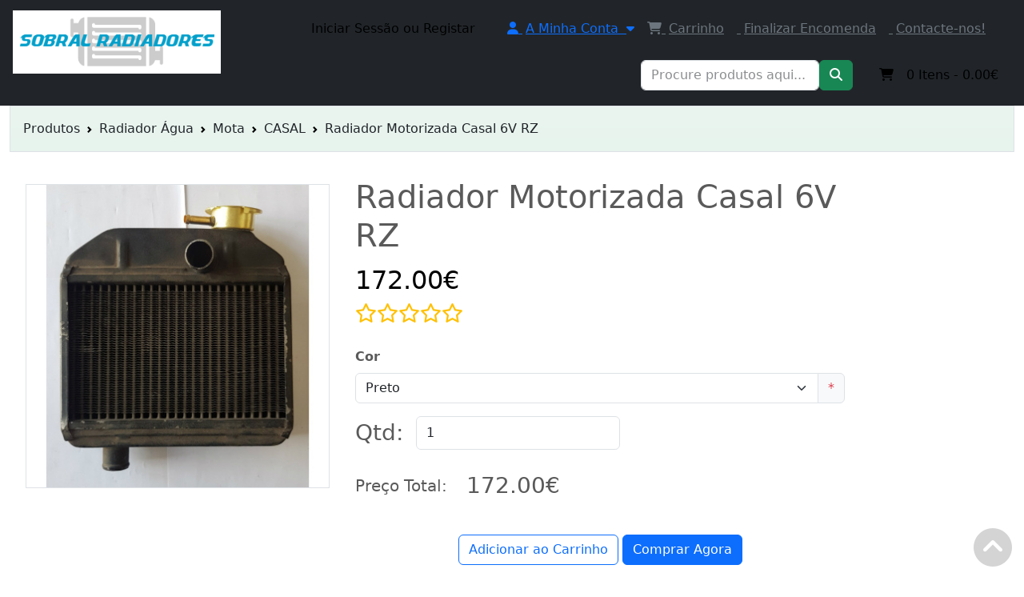

--- FILE ---
content_type: text/html; charset=utf-8
request_url: https://www.sobralradiadores.pt/sobral-radiadores/radiador-motorizada-casal-6-rz
body_size: 10131
content:
<!DOCTYPE html>
<html xmlns="http://www.w3.org/1999/xhtml" dir="ltr" lang="en" xml:lang="en" >
<head><meta charset="UTF-8">
<!--[if IE]>
	<meta http-equiv="x-ua-compatible" content="IE=Edge" />
<![endif]-->
<title>Radiador Motorizada Casal 6V RZ</title>
<meta name="keywords" content="radiador moto casal rz, radiador moto casal 6, radiador moto casal 6 rz, radiador motorizada casal rz, radiador motorizada casal 6, radiador motorizada casal 6 rz, radiador mota casal rz, radiador mota casal 6, radiador mota casal 6 rz" />
<meta name="description" content="Radiador de Água Para Motorizada Casal 6 Velocidades RZ. Diversos Modelos Disponíveis em Stock." />
<meta name="generator" content="AbanteCart v1.4.1 - Open Source eCommerce solution" />
<meta name="viewport" content="width=device-width, initial-scale=1.0" />
<base href="https://www.sobralradiadores.pt/" />
    <!-- Google tag (gtag.js) -->
    <script async src="https://www.googletagmanager.com/gtag/js?id=GTM-5VKFMH4"></script>
    <script>
        window.dataLayer = window.dataLayer || [];

        function gtag() {
            dataLayer.push(arguments);
        }

        gtag('js', new Date());
        gtag('config', "GTM-5VKFMH4");
    </script>
    
<link href="resources/image/18/94/b.png" type="image/png" rel="icon" />

<link href="storefront/view/default/image/apple-touch-icon.png" rel="apple-touch-icon" />
<link href="storefront/view/default/image/apple-touch-icon-76x76.png" rel="apple-touch-icon" sizes="76x76" />
<link href="storefront/view/default/image/apple-touch-icon-120x120.png" rel="apple-touch-icon" sizes="120x120" />
<link href="storefront/view/default/image/apple-touch-icon-152x152.png" rel="apple-touch-icon" sizes="152x152" />
<link href="storefront/view/default/image/icon-192x192.png" rel="apple-touch-icon" sizes="192x192" />

<link href="https://www.sobralradiadores.pt/radiador-motorizada-casal-6-rz" rel="canonical" />
    <link rel="stylesheet" href="//cdnjs.cloudflare.com/ajax/libs/bootstrap/5.3.3/css/bootstrap.min.css" integrity="sha512-jnSuA4Ss2PkkikSOLtYs8BlYIeeIK1h99ty4YfvRPAlzr377vr3CXDb7sb7eEEBYjDtcYj+AjBH3FLv5uSJuXg==" crossorigin="anonymous" referrerpolicy="no-referrer" />
    <link rel="stylesheet" href="//cdnjs.cloudflare.com/ajax/libs/bootstrap/5.3.3/css/bootstrap-grid.min.css" integrity="sha512-i1b/nzkVo97VN5WbEtaPebBG8REvjWeqNclJ6AItj7msdVcaveKrlIIByDpvjk5nwHjXkIqGZscVxOrTb9tsMA==" crossorigin="anonymous" referrerpolicy="no-referrer" />
    <link rel="stylesheet" href="//cdnjs.cloudflare.com/ajax/libs/bootstrap/5.3.3/css/bootstrap-reboot.min.css" integrity="sha512-HJaQ4y3YcUGCWikWDn8bFeGTy3Z/3IbxFYQ9G3UAWx16PyTL6Nu5P/BDDV9s0WhK3Sq27Wtbk/6IcwGmGSMXYg==" crossorigin="anonymous" referrerpolicy="no-referrer" />
    <link rel="stylesheet" href="//cdnjs.cloudflare.com/ajax/libs/bootstrap/5.3.3/css/bootstrap-utilities.min.css" integrity="sha512-4ocAKAxnrkSm7MvkkF1D435kko3/HWWvoi/U9+7+ln94B/U01Mggca05Pm3W59BIv3abl0U3MPdygAPLo5aeqg==" crossorigin="anonymous" referrerpolicy="no-referrer" />
    <link rel="stylesheet" href="//cdnjs.cloudflare.com/ajax/libs/font-awesome/6.7.1/css/all.min.css" integrity="sha512-5Hs3dF2AEPkpNAR7UiOHba+lRSJNeM2ECkwxUIxC1Q/FLycGTbNapWXB4tP889k5T5Ju8fs4b1P5z/iB4nMfSQ==" crossorigin="anonymous" referrerpolicy="no-referrer" />
    <link href="storefront/view/default/css/style.css" rel="stylesheet" type='text/css' />


<script src="//cdnjs.cloudflare.com/ajax/libs/jquery/3.7.1/jquery.min.js" integrity="sha512-v2CJ7UaYy4JwqLDIrZUI/4hqeoQieOmAZNXBeQyjo21dadnwR+8ZaIJVT8EE2iyI61OV8e6M8PP2/4hpQINQ/g==" crossorigin="anonymous" referrerpolicy="no-referrer"></script>
    <script src="//cdn.jsdelivr.net/npm/bootstrap@5.3.3/dist/js/bootstrap.bundle.min.js" integrity="sha384-YvpcrYf0tY3lHB60NNkmXc5s9fDVZLESaAA55NDzOxhy9GkcIdslK1eN7N6jIeHz" crossorigin="anonymous"></script>
<script type="text/javascript">
    let storeName = "Sobral Radiadores | Fabrico, Reconstrução e Reparação";
    let baseUrl = 'https://www.sobralradiadores.pt/';
    let samesite = 'None; secure=1;';
    let is_retina = true;
    let currency = '';
    let default_currency = 'EUR';
    let language = '';
    let cart_url = 'https://www.sobralradiadores.pt/index.php?rt=checkout/cart';
    let call_to_order_url = 'https://www.sobralradiadores.pt/index.php?rt=content/contact';
    let search_url = 'https://www.sobralradiadores.pt/index.php?rt=product/search';
    let text_add_cart_confirm = "Adicionado ao carrinho";
    let wishlist_add_url = 'https://www.sobralradiadores.pt/index.php?rt=product/wishlist/add';
    let wishlist_remove_url = 'https://www.sobralradiadores.pt/index.php?rt=product/wishlist/remove';
    let cart_ajax_url = 'https://www.sobralradiadores.pt/index.php?rt=r/product/product/addToCart&fc=1';
    let ga4_enabled = true;
</script>
<script type="text/javascript" src="storefront/view/default/js/main.js"></script>
</head>
<body class="product-product">

<div class="container-fixed" style="max-width: 100%">

<header>
    <div class="navbar navbar-expand-md navbar-dark bg-dark" role="navigation">
        <div class="mb-auto col-12 col-md-3 d-flex flex-wrap flex-md-nowrap justify-content-between">
                        <a class="navbar-brand logo mx-3" href="https://www.sobralradiadores.pt/" style="max-width: 260px">
                <img class="img-fluid" src="resources/image/18/8b/c.png" title="Sobral Radiadores" alt="Sobral Radiadores"/>
            </a>
                        <button class="navbar-toggler me-2"
                    type="button"
                    data-bs-toggle="collapse"
                    data-bs-target="#headerNavbarCollapse"
                    aria-controls="headerNavbarCollapse"
                    aria-expanded="false"
                    aria-label="Toggle navigation">
                <span class="navbar-toggler-icon"></span>
            </button>
        </div>
        <div id="headerNavbarCollapse" class="navbar-collapse collapse mx-0 mx-3">
            <ul class="d-flex flex-wrap align-items-center justify-content-between justify-content-md-end list-unstyled ms-auto mb-2 mb-md-0 list-group-horizontal">
                                    <li class="nav-item w-auto mx-2 mx-md-3 block_0">
                        <div id="customernav" class="navbar">
	<ul class="nav navbar-nav main_menu" id="customer_menu_top">
        <li><a class="nav-link active" href="https://www.sobralradiadores.pt/index.php?rt=account/login">Iniciar Sessão ou Registar</a></li>
    </ul>
</div>                    </li>
                                    <li class="nav-item w-auto mx-2 mx-md-3 block_1">
                        <div class="topnavbar navbar caret " id="topnav">
<div class="d-flex flex-wrap flex-md-nowrap "><div class="dropdown me-3 me-sm-0 mb-3 mb-lg-0"><a id="menu_account" 
                            href="https://www.sobralradiadores.pt/index.php?rt=account/account" 
                            target=""
                            class="dropdown-toggle text-nowrap mb-3 mb-md-0 me-3 " 
                            data-bs-toggle="dropdown" 
                            data-bs-target="dropdown" 
                            aria-expanded="false"><i class="fa fa-user"></i>&nbsp;<span class="ms-1">A Minha Conta</span>&nbsp; <i class="fa fa-caret-down"></i></a>
<div class="dropdown-menu " aria-labelledby="menu_account" ><div class="dropdown me-3 me-sm-0 mb-3 mb-lg-0"><a href="https://www.sobralradiadores.pt/index.php?rt=account/login" target="" class="dropdown-item" ><i class="fa fa-user"></i>&nbsp;<span class="ms-1">Iniciar Sessão</span></a></div><div class="dropdown me-3 me-sm-0 mb-3 mb-lg-0"><a href="https://www.sobralradiadores.pt/index.php?rt=account/invoice" target="" class="dropdown-item" ><i class="fa fa-briefcase"></i> <span class="ms-1">Estado Encomenda</span></a></div></div>
</div><div class="dropdown me-3 me-sm-0 mb-3 mb-lg-0"><a href="https://www.sobralradiadores.pt/index.php?rt=checkout/cart" target="" class="text-secondary  me-3 mb-3 text-nowrap " ><i class="fa fa-shopping-cart"></i>&nbsp;<span class="ms-1">Carrinho</span></a></div><div class="dropdown me-3 me-sm-0 mb-3 mb-lg-0"><a href="https://www.sobralradiadores.pt/index.php?rt=checkout/shipping" target="" class="text-secondary  me-3 mb-3 text-nowrap " ><i class="fa fa-money"></i>&nbsp;<span class="ms-1">Finalizar Encomenda</span></a></div><div class="dropdown me-3 me-sm-0 mb-3 mb-lg-0"><a href="https://www.sobralradiadores.pt/#contactos" target="_self" class="text-secondary  me-3 mb-3 text-nowrap " ><i class="fa fa-envelope-o"></i> <span class="ms-1">Contacte-nos!</span></a></div></div>
</div>
                    </li>
                                    <li class="nav-item w-auto mx-2 mx-md-3 block_2">
                        <form id="search_form" action="https://www.sobralradiadores.pt/index.php" class="d-flex form-search top-search">
    <input type="hidden" name="rt" value="product/search"/>
    <input type="hidden" name="category_id" id="filter_category_id" value="0"/>
    <div class="dropdown">
        <input type="text"
               id="filter-keyword"
               name="keyword"
               autocomplete="off"
               class="form-control search-query dropdown-toggle"
               placeholder="Procure produtos aqui..."
               value=""
               data-bs-toggle="dropdown"
               aria-expanded="false"/>
            <ul id="search-category" class="dropdown-menu">
                <li>
                    <a class="active dropdown-item" id="category_selected">
                        All Categories                    </a>
                </li>
                <li class="divider"></li>
                                    <li class="search-category">
                        <a class="dropdown-item" data-id="0,0"
                           id="category_0">
                            All Categories                        </a>
                    </li>
                                    <li class="search-category">
                        <a class="dropdown-item" data-id="0,201"
                           id="category_201">
                            Produtos                        </a>
                    </li>
                            </ul>
            </div>
    <div class="btn-group search-bar">
        <button class="btn btn-success"
                title="Ir">
            <i class="fa fa-solid fa-magnifying-glass"></i>
        </button>
    </div>
</form>                    </li>
                                    <li class="nav-item w-auto mx-2 mx-md-3 block_4">
                        <div class="cart-top-block navbar">
    <ul class="nav navbar-nav topcart">
                <li class="nav-item d-block d-md-none">
            <a href="https://www.sobralradiadores.pt/index.php?rt=checkout/cart" class="nav-link active">
                <i class="fa fa-shopping-cart fa-fw"></i>&nbsp;&nbsp;
                <span class="label-qnty">
                    0                </span>
                Itens                -
                <span class="cart_total">
                    0.00€                </span>
            </a>
        </li>
                <li class="nav-item dropdown d-none d-md-block">
            <a href="https://www.sobralradiadores.pt/index.php?rt=checkout/cart" class="nav-link active dropdown-toggle">
                <i class="fa fa-shopping-cart fa-fw"></i>&nbsp;&nbsp;
                <span class="label-qnty">
                    0                </span>
                Itens                -
                <span class="cart_total">
                    0.00€                </span>
            </a>
            <ul class="dropdown-menu topcartopen ">
                <li class="dropdown-item-text">
                    <div id="top_cart_product_list">
                    	<div class="empty_cart text-center">
		<i class="fa fa-shopping-cart"></i>
	</div>
                    </div>

                    <div class="d-flex justify-content-evenly">
                        
                        <div class="col-sm-6 col-xs-6 text-center">
                            <a class="btn btn-outline-dark" href="https://www.sobralradiadores.pt/index.php?rt=checkout/cart" title="Ver Carrinho">
                                <i class="fa fa-shopping-cart fa-fw"></i>
                            </a>
                        </div>
                        <div class="col-sm-6 col-xs-6  text-center">
                            <a class="btn btn-outline-primary" href="https://www.sobralradiadores.pt/index.php?rt=checkout/fast_checkout" title="Finalizar Encomenda">
                                <i class="fa fa-money-bill fa-fw"></i>
                            </a>
                        </div>

                                            </div>
                </li>
            </ul>
        </li>
    </ul>
</div>                    </li>
                            </ul>
        </div>
    </div>
</header>    <!-- header_bottom blocks placeholder -->
    <div class="container-fluid">
        	<div class="col-md-12">
            <nav class="w-100 bg-gradient bg-success bg-opacity-10 border text-dark px-3 pt-3"
         aria-label="breadcrumb"
         style="--bs-breadcrumb-divider: url(&#34;data:image/svg+xml,%3Csvg xmlns='http://www.w3.org/2000/svg' width='8' height='8'%3E%3Cpath d='M2.5 0L1 1.5 3.5 4 1 6.5 2.5 8l4-4-4-4z' fill='currentColor'/%3E%3C/svg%3E&#34;);">
          <ol class="breadcrumb">
            <li class="text-decoration-none text-dark breadcrumb-item ">
                        <a class="text-decoration-none text-dark" href="https://www.sobralradiadores.pt/produtos">
        Produtos            </a>
            </li>
                   <li class="text-decoration-none text-dark breadcrumb-item ">
                        <a class="text-decoration-none text-dark" href="https://www.sobralradiadores.pt/radiador-agua">
        Radiador Água            </a>
            </li>
                   <li class="text-decoration-none text-dark breadcrumb-item ">
                        <a class="text-decoration-none text-dark" href="https://www.sobralradiadores.pt/radiador-agua-moto">
        Mota            </a>
            </li>
                   <li class="text-decoration-none text-dark breadcrumb-item ">
                        <a class="text-decoration-none text-dark" href="https://www.sobralradiadores.pt/radiador-agua-moto-casal">
        CASAL            </a>
            </li>
                   <li class="text-decoration-none text-dark breadcrumb-item active" aria-current="page">
            Radiador Motorizada Casal 6V RZ        </li>
                   </ol>
      </nav>
	</div>
    </div>
    <!-- header_bottom blocks placeholder -->
<div id="maincontainer" class="mt-3 mb-3">
    <div class="d-flex flex-wrap align-items-stretch align-self-stretch justify-content-center m-3">
                    <div class="col-sm-12 col-lg-12">
                        <div class="container-fluid">
                <link rel="stylesheet" href="https://cdn.jsdelivr.net/npm/easyzoom@2.5.3/css/easyzoom.css" />
<script src="https://cdn.jsdelivr.net/npm/easyzoom@2.5.3/src/easyzoom.js"></script>


<div id="product_details">
    <div class="d-flex flex-wrap align-content-center">
        <!-- Left Image-->
        <div class="text-center d-flex flex-wrap flex-sm-nowrap mt-lg-4 mt-5">
            <ul class="thumbnails mainimage smallimage list-unstyled overflow-auto d-flex flex-wrap d-sm-block overflow-auto"
                style="max-height: 380px">
                    </ul>
            <div class="ps-1 pe-4 d-none d-md-block mainimage bigimage easyzoom easyzoom--overlay easyzoom--with-thumbnails">
                                    <a class="local_image"
                       href="//www.sobralradiadores.pt/image/thumbnails/18/82/radiador_agua_motorizada_casal_6_velocidades_rz_jpg-100391-500x500.jpg"
                       target="_blank"
                       title="Radiador de Água Para Motorizada Casal 6 Velocidades RZ">
                           <img class="border"
                                style="width: 380px; height: 380px;"
                                src="//www.sobralradiadores.pt/image/thumbnails/18/82/radiador_agua_motorizada_casal_6_velocidades_rz_jpg-100391-380x380.jpg"
                                alt="Radiador de Água Para Motorizada Casal 6 Velocidades RZ"
                                title="Radiador de Água Para Motorizada Casal 6 Velocidades RZ"/>
                    </a>
                                </div>
            <!-- for mobile devices-->
            <div class="mainimage bigimage d-md-none">
                                        <a class="local_image">
                            <img class="border"
                                 style="width: 100%;"
                                 src="//www.sobralradiadores.pt/image/thumbnails/18/82/radiador_agua_motorizada_casal_6_velocidades_rz_jpg-100391-380x380.jpg"
                                 alt=""
                                 title=""/>
                        </a>
                                </div>

        </div>
        <!-- Right Details-->
        <div class="product-page-preset-box mt-lg-3 mt-md-4 mt-4 mt-sm-4 me-4 col-md-6 ms-lg-2">
            <div class="col-md-12 d-flex flex-column">
                    <h1>Radiador Motorizada Casal 6V RZ</h1>
                    <div class="blurb"></div>
                                        <div class="d-flex flex-column product-price mb-4">
                                                    <input id="product_price_num" type="hidden" disabled value="172">
                            <input id="product_total_num" type="hidden" disabled value="">
                                                <div class="price text-muted d-flex align-items-center">
                                                            <div class="fs-2 text-black me-2 product-price">
                                    172.00€                                </div>
                                                    </div>
                                                    <div class="text-warning fs-4 rating-stars"><div title=""><i class="fa-star fa-regular"></i><i class="fa-star fa-regular"></i><i class="fa-star fa-regular"></i><i class="fa-star fa-regular"></i><i class="fa-star fa-regular"></i></div></div>
                        

                                            </div>

                    <div class="quantitybox">
                        <form id="product"  action="https://www.sobralradiadores.pt/index.php?rt=checkout/cart"  method="post"  enctype="application/x-www-form-urlencoded"  novalidate>
                                <fieldset>
                                                                                <div class="form-group mb-3">
                                                                                                <label class="control-label fw-bold mb-2">Cor</label>
                                                        <div class="input-group h-100">
    <select name="option[430]" id="option430" class="form-select "
            data-placeholder=""  data-txt-ids="W10="                        required>
                    <option value="930" >Preto  </option>
                    <option value="931" >Cinzento  </option>
            </select>
        <span class="input-group-text text-danger">*</span>
        </div>
                                            </div>
                                                                            
                                    
                                    
                                                                            <div class="form-group d-flex mb-3 align-items-stretch">
                                                <label class="me-3 fs-3">Qtd:</label>
                                                                                                <div class="col-5 align-items-stretch">
                                                    <div class="input-group h-100">
    <input type="number"
           name="quantity"
           id="product_quantity"
           value="1"
           placeholder=""
           class="form-control short" aform_field_type="number"  size="3"  min="1" data-aform-field-type="captcha"/>
        </div>
 </div>
                                                                                    </div>
                                        <div class="ms-0 my-4 total-price-holder d-flex align-items-center">
                                            <div class="fs-5 fw-3 me-4">Preço Total:</div>
                                            <div class="fs-3 fw-3 total-price mt-auto"><i class="ms-2 fa-solid fa-spinner fa-spin"></i></div>
                                            <div class="fs-3 fw-3 mt-auto"></div>
                                        </div>
                                    
                                    <div>
                                        <input type="hidden" id="product_product_id"  name="product_id" value="197"  /><input type="hidden" id="product_redirect"  name="redirect" value="https://www.sobralradiadores.pt/index.php?rt=product/product&amp;product_id=197"  />                                    </div>

                                    <div class="mt-2 d-flex flex-column">
                                                                                        <div class="product-page-add2cart mt-3 text-center ">
                                                                                                                <a id="product_add_to_cart" href="Javascript:void(0)" class="cart btn btn-outline-primary">
    <i class="bi bi-handbag"></i>
    Adicionar ao Carrinho</a>
<a id="product_buy_now_btn" href="#"
   onclick="$(this).closest('form').attr('action', 'https://www.sobralradiadores.pt/index.php?rt=checkout/fast_checkout&single_checkout=1').submit(); return false;"
   class="cart btn btn-primary">
    <i class="bi bi-handbag"></i>
    Comprar Agora</a>
                                                                                                        </div>
                                                                                <div class="d-flex flex-wrap align-items-start justify-content-evenly mt-3 ">
                                            <a class="border product-page-print btn btn-outline-secondary mb-2" href="javascript:window.print();">
                                                <i class="fa-solid fa-print fa-xl"></i>
                                                Imprimir                                            </a>
                                                                                    </div>
                                    </div>
                                </fieldset>
                                </form>
                            
                    </div>
                </div>
        </div>
    </div>
</div>

<!-- Product Description tab & comments-->
<div id="productdesc" class="mt-3 me-4">
    <div class="row">
        <div class="col-12">
            <div class="accordion" id="productDetailsAccordion">
                <div class="accordion-item">
                    <h2 class="accordion-header" id="headingDescription">
                        <button id="description" class="accordion-button" type="button"
                                data-bs-toggle="collapse" data-bs-target="#collapseDescription"
                                aria-expanded="true" aria-controls="collapseDescription">
                            <i class="fa-solid fa-circle-info me-2 "></i>
                            Descrição</button>
                    </h2>
                    <div id="collapseDescription" class="accordion-collapse collapse show" aria-labelledby="headingDescription" data-bs-parent="#productDetailsAccordion">
                        <div class="accordion-body">
                            Fabricado em cobre, para garantir o melhor arrefecimento.<br /><br />Medidas do favo: 125x210x40.<br /><br />Garantia de 2 anos.<br></br>Os preços apresentados incluem IVA à taxa legal em vigor.<br></br>                            <ul class="productinfo list-unstyled">
                                                                    <li>
                                        <span class="fw-bold me-2">Disponibilidade:</span> Em Stock                                    </li>
                                                                                                                                                                    <li>
                                        <span class="fw-bold me-2">Fabricante:</span>
                                        <a href="https://www.sobralradiadores.pt/sobral-radiadores">
                                                                                            <img alt="Sobral Radiadores"
                                                     src="//www.sobralradiadores.pt/image/thumbnails/18/7c/logotipo_sobral_radiadores_auto_png-100291-57x57.png"
                                                     title="Sobral Radiadores"
                                                     style="width: 57px;"/>
                                                                                        </a>
                                    </li>
                                                            </ul>
                        </div>
                    </div>
                </div>
                <div class="accordion-item">
                    <h2 class="accordion-header" id="headingReview">
                        <button id="review" class="accordion-button collapsed" type="button"
                                data-bs-toggle="collapse" data-bs-target="#collapseReview"
                                aria-expanded="true" aria-controls="collapseReview">
                            <i class="fa-solid fa-comment-dots me-2"></i>
                            Avaliações (0)                        </button>
                    </h2>
                    <div id="collapseReview" class="accordion-collapse collapse" aria-labelledby="headingReview" data-bs-parent="#productDetailsAccordion">
                        <div class="accordion-body">
                            <div class="tab-pane" id="review">
                                <div id="current_reviews" class="mb-2"><div class="content">Não existem avaliações para este produto.</div>
</div>
                                                        </div>
                        </div>
                    </div>
                </div>

            </div>
        </div>
    </div>
</div>

<script type="text/javascript">
        try {
        gtag("event", "view_item",
            {
                items: [{
                    item_name: "Radiador Motorizada Casal 6V RZ",
                    item_id: 197,
                    price: $('#product_price_num') ? $('#product_price_num').val() :  0 ,
                    item_brand: "Sobral Radiadores",
                    quantity: 1                }]
            }
        );
    } catch (e) {
    }
        document.addEventListener('DOMContentLoaded', function load() {
        //waiting for jquery loaded!
        if (!window.jQuery) return setTimeout(load, 50);
        //jQuery-depended code
        $(document).ready(
            function(){
                let hash = location.hash;
                if(hash && $(hash+'.accordion-button').length>0){
                    $(hash+'.accordion-button').click();
                    $([document.documentElement, document.body]).animate(
                        {
                            scrollTop: $(hash+'.accordion-button').offset().top - 300
                        },
                        1000
                    );
                }
            }
        );

        start_easyzoom();
        display_total_price();

        $('#product_add_to_cart').click(function (e) {
            e.preventDefault();
            ga_event_fire('add_to_cart');
            $('#product').submit();
        });
        $('#review_submit').click(function () {
            review();
        });

        //process clicks in review pagination
        $('#current_reviews').on('click', '.pagination a', function () {
            reload_review($(this).attr('data-url')?.$(this).attr('href'));
            $([document.documentElement, document.body]).animate(
                {
                    scrollTop: $("#headingReview").offset().top
                },
                1000
            );
            return false;
        });

        /* Process images for product options */
        let $select = $('input[name^=\'option\'], select[name^=\'option\']');
        $select.on('change',function () {
            let valId = $(this).val();
            valId = this.type === 'checkbox' && $(this).attr('data-attribute-value-id') ? $(this).attr('data-attribute-value-id') : valId;
            load_option_images(valId, '197');
            display_total_price();
        });

        $('input[name=quantity]').on(
            'change keyup',
            function () {
                display_total_price();
            }
        );


        $.ajax({
            url: 'https://www.sobralradiadores.pt/index.php?rt=common/view_count/product&product_id=197',
            type: 'GET',
            dataType: 'json'
        });
        // call change event for first option value
        // to refresh pictures for preselected options
        $select.first().change();

        function start_easyzoom() {
            // Instantiate EasyZoom instances
            var $easyzoom = $('.easyzoom').easyZoom();

            // Get an instance API
            var api1 = $easyzoom.filter('.easyzoom--with-thumbnails').data('easyZoom');
            //clean and reload existing events
            api1.teardown();
            api1._init();

            // Setup thumbnails
            $('.thumbnails .producthtumb').on('click', 'a', function (e) {
                var $this = $(this);
                e.preventDefault();
                // Use EasyZoom's `swap` method
                api1.swap($this.data('standard'), $this.attr('data-href'));
                $('.mainimage.bigimage').find('img').attr('src', $this.attr('data-href'));
            });
        }

        function load_option_images(attribute_value_id, product_id) {

            var selected = {};
            var k = 0;
            $('[name^=\'option\']').each(function () {
                var valId = $(this).val();
                valId = this.type === 'checkbox' && $(this).attr('data-attribute-value-id') ? $(this).attr('data-attribute-value-id') : valId;
                //skip not selected radio
                if ((this.type === 'radio' || this.type === 'checkbox') && $(this).prop('checked') === false) {
                    return;
                }
                //exclude just clicked option
                if (valId === attribute_value_id) {
                    return;
                }
                selected[k] = valId;
                k++;
            });

            var data = {
                attribute_value_id: attribute_value_id,
                product_id: product_id,
                selected_options: selected
            };

            $.ajax({
                type: 'POST',
                url: 'https://www.sobralradiadores.pt/index.php?rt=r/product/product/get_option_resources',
                data: data,
                dataType: 'json',
                beforeSend: function(){
                    $('.smallimage img.border').addClass('spinner-grow text-light');
                },
                success: function (data) {
                    if (data.length === 0) {
                        $('.smallimage img.border').removeClass('spinner-grow');
                        return false;
                    }
                    var mainPicHtml = '',
                        smallPicsHtml = '',
                        main_image = data.main_images[0];

                    if (main_image) {
                        if (main_image.origin === 'external') {
                            mainPicHtml = '<a class="html_with_image">';
                            mainPicHtml += main_image.main_html + '</a>';
                        } else {
                            mainPicHtml = '<a style="width:' + main_image.thumb_width + 'px; height:' + main_image.thumb_height + 'px;" '+
                                        'class="local_image" href="' + main_image.main_url + '">';
                            mainPicHtml += '<img class="border" '+
                                        'style="width:' + main_image.thumb_width + 'px; height:' + main_image.thumb_height + 'px;" '+
                                        'src="' + main_image.thumb_url + '" />';
                            mainPicHtml += '</a>';
                        }
                    }
                    if (data.images.length > 0) {
                        for (var img in data.images) {
                            var image = data.images[img];
                            smallPicsHtml += '<li class="mb-3 pe-4 producthtumb">';
                            var tmb_url = image.thumb_url;
                            var tmb2_url = image.thumb2_url;
                            if (image.origin !== 'external') {
                                smallPicsHtml += '<a data-href="' + image.main_url + '" href="Javascript:void(0);" ' +
                                            'data-standard="' + tmb2_url + '">' +
                                            '<img class="border" style="width:' + image.thumb_width + 'px; height:' + image.thumb_height + 'px;" '+
                                                ' src="' + tmb_url + '" alt="' + image.title + '" title="' + image.title + '" /></a>';
                            }
                            smallPicsHtml += '</li>';
                        }
                    } else {
                        //no images - no action
                        $('.smallimage img.border').removeClass('spinner-grow');
                        return false;
                    }
                    $('div.bigimage').each(function () {
                        $(this).html(mainPicHtml)
                    });
                    $('ul.smallimage').each(function () {
                        $(this).html(smallPicsHtml);
                    });
                    start_easyzoom();
                }
            });
        }

        function display_total_price() {
            $.ajax({
                type: 'POST',
                url: 'https://www.sobralradiadores.pt/index.php?rt=r/product/product/calculateTotal',
                dataType: 'json',
                data: $("#product").serialize(),

                success: function (data) {
                    if (data && data.total) {
                        $('.total-price-holder').show()
                            .css('visibility', 'visible');
                        $('.total-price').html(data.total);
                        if( $('product_price_num') ){
                            $('#product_price_num').val( data.raw_price_num);
                            $('#product_total_num').val( data.raw_total_num);
                        }
                    }
                }
            });
        }

        function reload_review(url) {
            $('#current_reviews').load(url);
        }

        function review() {
            var dismiss = '<button type="button" class="btn-close" data-bs-dismiss="alert" aria-label="Close"></button>';

                        var captcha = '&g-recaptcha-response=' + encodeURIComponent($('[name=\'g-recaptcha-response\']').val());
            
            $.ajax({
                type: 'POST',
                url: 'https://www.sobralradiadores.pt/index.php?rt=product/review/write&product_id=197',
                dataType: 'json',
                data: 'name='
                    + encodeURIComponent($('input[name=\'name\']').val())
                    + '&text='
                    + encodeURIComponent($('textarea[name=\'text\']').val())
                    + '&rating=' + encodeURIComponent($('input[name=\'rating\']').val() ? $('input[name=\'rating\']').val() : '') + captcha,
                beforeSend: function () {
                    $('.success, .warning').remove();
                    $('#review_button').attr('disabled', 'disabled');
                    $('#review_title').after('<div class="wait"><i class="fa-solid fa-spinner fa-spin"></i> Aguarde...</div>');
                },
                complete: function () {
                    $('#review_button').attr('disabled', '');
                    $('.wait').remove();
                                        try {
                        grecaptcha.reset();
                    } catch (e) {
                    }
                    try {
                        ReCaptchaCallbackV3();
                    } catch (e) {
                    }

                                        resetLockedButton( $('button#review_submit') );
                },
                error: function (jqXHR, exception) {
                    var text = jqXHR.statusText + ": " + jqXHR.responseText;
                    $('#review .alert').remove();
                    $('#review_title').after('<div class="alert alert-danger alert-dismissible">' + text + dismiss +'</div>');
                },
                success: function (data) {
                    if (data.error) {
                        $('#review .alert').remove();
                        $('#review_title').after('<div class="alert alert-danger alert-dismissible">' + data.error + dismiss + '</div>');
                    } else {
                        $('#review .alert').remove();
                        $('#review_title').after('<div class="alert alert-success alert-dismissible">' + data.success + dismiss + '</div>');

                        $('input[name=\'name\']').val('');
                        $('textarea[name=\'text\']').val('');
                        $('input[name=\'rating\']:checked').attr('checked', '');
                    }
                    $('input[name=\'captcha\']').val('');
                    $('img[alt=captcha]').attr('src', $('img[alt=captcha]').attr('src') + '&' + Math.random());
                }
            });
        }

        $(document).on('click','#wishlist_add', function(e) {
            e.preventDefault();
            var dismiss = '<button type="button" class="close" data-dismiss="alert">&times;</button>';
            $.ajax({
                type: 'POST',
                url: 'https://www.sobralradiadores.pt/index.php?rt=product/wishlist/add&product_id=197',
                dataType: 'json',
                beforeSend: function () {
                    $('#wishlist_add').removeClass('d-block').addClass('d-none')
                        .after('<div class="wait alert alert-secondary p-1 mb-0"><i class="fa-solid fa-spinner fa-spin"></i> Aguarde...</div>');
                },
                complete: function () {
                    $('.wishlist .wait').remove();
                },
                error: function (jqXHR, exception) {
                    var text = jqXHR.statusText + ": " + jqXHR.responseText;
                    $('.wishlist .alert').remove();
                    $('.wishlist').after('<div class="alert alert-error alert-danger">' + dismiss + text + '</div>');
                    $('#wishlist_add').removeClass('d-none').addClass('d-block');
                },
                success: function (data) {
                    if (data.error) {
                        $('.wishlist .alert').remove();
                        $('.wishlist').after('<div class="alert alert-error alert-danger">' + dismiss + data.error + '</div>');
                        $('#wishlist_add').removeClass('d-none').addClass('d-block');
                    } else {
                        $('.wishlist .alert').remove();
                        $('#wishlist_remove').removeClass('d-none').addClass('d-block');
                        ga_event_fire("add_to_wishlist");
                    }
                }
            });
        });

        $(document).on('click','#wishlist_remove', function(e) {
            e.preventDefault();
            var dismiss = '<button type="button" class="close" data-dismiss="alert">&times;</button>';
            $.ajax({
                type: 'POST',
                url: 'https://www.sobralradiadores.pt/index.php?rt=product/wishlist/remove&product_id=197',
                dataType: 'json',
                beforeSend: function () {
                    $('#wishlist_remove').removeClass('d-block').addClass('d-none')
                        .after('<div class="wait alert alert-secondary p-1 mb-0"><i class="fa-solid fa-spinner fa-spin"></i> Aguarde...</div>');
                },
                complete: function () {
                    $('.wishlist .wait').remove();
                },
                error: function (jqXHR, exception) {
                    var text = jqXHR.statusText + ": " + jqXHR.responseText;
                    $('.wishlist .alert').remove();
                    $('.wishlist').after('<div class="alert alert-error alert-danger">' + dismiss + text + '</div>');
                    $('#wishlist_remove').removeClass('d-none').addClass('d-block');
                },
                success: function (data) {
                    if (data.error) {
                        $('.wishlist .alert').remove();
                        $('.wishlist').after('<div class="alert alert-error alert-danger">' + dismiss + data.error + '</div>');
                        $('#wishlist_remove').removeClass('d-none').addClass('d-block');
                    } else {
                        $('.wishlist .alert').remove();
                        $('#wishlist_add').removeClass('d-none').addClass('d-block');
                    }
                }
            });
        });

        //Google Analytics 4
        function ga_event_fire(evtName){
            if(!ga4_enabled){
                console.log('google analytics data collection is disabled')
                return;
            }

            let card = $('.product-page-preset-box');
            let prodName = card.find('h1').text();
            gtag("event", evtName, {
                currency: default_currency,
                value: $('#product_total_num') ? $('#product_total_num').val() :  0 ,
                items: [
                    {
                        item_id: 197,
                        item_name: prodName.trim(),
                        affiliation: storeName,
                        price: $('#product_price_num') ? $('#product_price_num').val() :  0 ,
                        quantity: $('#product_quantity').val()
                    }
                ]
            });
        }
    });
</script>            </div>
                    </div>
            </div>
</div>
    <!-- footer top blocks placeholder -->
    <div class="d-flex w-100 justify-content-evenly flex-wrap px-0 mx-0 border">
        <div class="col-md-12">
        <!-- Init NeoWize -->
<script>
	(function()
	{
		try
		{
			// set neowize api key
			window.neowize_api_key = "9160517C-71CA-43CC-8FA1-A48C54E3CC73";

			// set product id (relevant for product pages)
			window.neowize_product_id = "197";

			// set current cart data
			window.neowize_cart_data = [];
		}
		catch (err)
		{
			window.neowize_error = err;
		}
	})();
</script>
<script type="text/javascript" src="https://s3-eu-west-1.amazonaws.com/shoptimally-ire/dist/neowize/abantecart/nwa.js" defer="" async=""></script>
<script type="text/javascript" src="https://s3-eu-west-1.amazonaws.com/shoptimally-ire/dist/neowize/abantecart/abante.js" defer="" async=""></script>
<!-- End NeoWize Init -->
        </div>
    </div>
    <!-- footer top blocks placeholder -->
<!-- footer blocks placeholder -->
    <div id="footer">
        <footer class="bd-footer pt-1 bg-light">
    <div class="container py-1">
        <div class="row">
                </div>
    </div>
    <nav class="navbar navbar-dark bg-secondary text-light" role="navigation">
        <div class="w-100 d-flex flex-wrap justify-content-center mb-2 mb-md-0">
                            <div class="align-self-center justify-content-center mx-sm-3 my-3 block_1">
                    	<div class="block_frame block_frame_html_block"
		 id="block_frame_html_block_8342">
		<h4>Contactos</h4>
<p>Telefone: <span style="color: rgb(53, 152, 219);"><strong><a href="tel:+351231420790" style="color: rgb(53, 152, 219);">231 420 790</a></strong></span> (custo de chamada para a rede fixa nacional)</p><!--n--><p>Telemóvel: <span style="color: rgb(53, 152, 219);"><strong><a href="tel:+351912902657" style="color: rgb(53, 152, 219);">912 902 657</a></strong></span> (custo de chamada para a rede móvel nacional)</p><!--n--><p>Email: <span style="color: rgb(53, 152, 219);"><strong><a href="mailto:geral@sobralradiadores.pt" style="color: rgb(53, 152, 219);">geral@sobralradiadores.pt</a></strong></span></p>	</div>
                </div>
                            <div class="align-self-center justify-content-center mx-sm-3 my-3 block_4">
                    <div class="d-flex flex-wrap flex-md-nowrap "><div class="dropdown me-3 me-sm-0 mb-3 mb-lg-0"><a href="https://www.sobralradiadores.pt/condicoes-de-utilizacao" target="" class="text-secondary  me-3 mb-3 text-nowrap " ><span class="ms-1">Condições de Utilização</span></a></div><div class="dropdown me-3 me-sm-0 mb-3 mb-lg-0"><a href="https://www.sobralradiadores.pt/index.php?rt=content/contact" target="" class="text-secondary  me-3 mb-3 text-nowrap " ><span class="ms-1">Contacte-nos</span></a></div><div class="dropdown me-3 me-sm-0 mb-3 mb-lg-0"><a href="https://www.sobralradiadores.pt/index.php?rt=content/sitemap" target="" class="text-secondary  me-3 mb-3 text-nowrap " ><span class="ms-1">Mapa do Sítio</span></a></div><div class="dropdown me-3 me-sm-0 mb-3 mb-lg-0"><a href="https://www.sobralradiadores.pt/index.php?rt=account/login" target="" class="text-secondary  me-3 mb-3 text-nowrap " ><span class="ms-1">Iniciar Sessão</span></a></div><div class="dropdown me-3 me-sm-0 mb-3 mb-lg-0"><a href="https://www.sobralradiadores.pt/index.php?rt=account/account" target="" class="text-secondary  me-3 mb-3 text-nowrap " ><span class="ms-1">Conta</span></a></div><div class="dropdown me-3 me-sm-0 mb-3 mb-lg-0"><a href="https://www.sobralradiadores.pt/index.php?rt=checkout/cart" target="" class="text-secondary  me-3 mb-3 text-nowrap " ><span class="ms-1">Carrinho</span></a></div></div>

                </div>
                    </div>
    </nav>
</footer>


<div id="msgModal" class="modal fade">
    <div class="modal-dialog">
        <div class="modal-content">
            <div class="modal-header">
                <button type="button" class="close callback-btn" data-dismiss="modal"
                        aria-hidden="true">&times;</button>
                <h3 class="hidden">&nbsp;</h3>
            </div>
            <div class="modal-body">
            </div>
        </div>
    </div>
</div>
    </div>
    <div class="mx-auto my-3 text-center">
        Sobral Radiadores &copy; 2026<span class="mx-4"></span>Powered By &nbsp;<a href="https://www.abantecart.com" target="_blank" title="Ideal OpenSource E-commerce Solution">AbanteCart</a>    </div>
</div>
<a id="gotop" class="fs-6" href="#" title="Voltar ao topo"><i class="fa-solid fa-circle-chevron-up fa-3x"></i></a>
<!--
AbanteCart is open source software and you are free to remove the Powered By AbanteCart if you want, but its generally accepted practise to make a small donation.
Please donate https://www.abantecart.com/donate
//-->
    </body>
</html>

--- FILE ---
content_type: text/html; charset=utf-8
request_url: https://www.sobralradiadores.pt/index.php?rt=r/product/product/calculateTotal
body_size: -72
content:
{"price":"172.00\u20ac","total":"172.00\u20ac","raw_total_num":172,"raw_price_num":172}

--- FILE ---
content_type: text/html; charset=utf-8
request_url: https://www.sobralradiadores.pt/index.php?rt=r/product/product/calculateTotal
body_size: -72
content:
{"price":"172.00\u20ac","total":"172.00\u20ac","raw_total_num":172,"raw_price_num":172}

--- FILE ---
content_type: text/css
request_url: https://www.sobralradiadores.pt/storefront/view/default/css/style.css
body_size: 1678
content:
/* GLOBAL STYLES
-------------------------------------------------- */
/* Padding below the footer and lighter body text */
body {
  padding-bottom: 0;
  color: #5a5a5a;
}

/* Basic print styles */
.visible-print  { display: inherit !important; }
.hidden-print   { display: none !important; }

a[href]:after {
  content: none !important;
}

input{
  min-width: 60px;
}
input[type=checkbox],input[type=radio]{
  min-width:20px;
}
/* style for number input buttons. Not works in FF v98.0.2 */
input[type=number]::-webkit-inner-spin-button {
  -webkit-appearance: none;
  opacity: 1;
  height: 50px;
  -moz-appearance: textfield;
  appearance: textfield;
}

#headerNavbarCollapse a:not(.dropdown-item, .dropdown-item-text a),
footer>nav a:not(.dropdown-item, .dropdown-item-text a)
{
    text-decoration: none;
    color: white !important;
}

/* auto-open for dropdowns */
.dropup:hover>.dropdown-menu,
.dropdown:hover>.dropdown-menu {
    display: block;
    margin-top: var(--bs-dropdown-spacer);
 }
li.dropdown{
  max-width: 300px;
}

.dropdown-menu li {
  position: relative;
}
.dropdown-menu .dropdown-submenu {
  display: none;
  position: absolute;
  left: 100%;
  top: -4px;
}
.dropdown-menu .dropdown-submenu-left {
  right: 100%;
  left: auto;
}
@media (max-width: 576px) {
  .dropdown-menu .dropdown-submenu {
    right: 0;
    left: auto;
  }
}
.dropdown-menu > li:hover > .dropdown-submenu {
  display: block;
}

.dropdown .menu_image, .dropup .menu_image{
  max-width: 40px;
  margin-right: 20px;
}

.product-flex .card{
  width: 25rem !important;
}

.language-flag-img{
  width: 20px;
  height: 14px;
  margin-right: 6px;
  vertical-align: unset;
}

ul.dropdown-menu.topcartopen{
  min-width: 400px;
}

.latest-column img,
.bestsellers-column img,
.featured-column img,
.special-column img,
.listing-block-left img,
.listing-block-right img
{
  max-width: 80px;
  max-height: 80px;
}

@media (max-width: 768px) {
    #headerNavbarCollapse a:not(.dropdown-item, .dropdown-item-text a)
    {
        font-size: 1.5rem;
    }
    /* style for top-search box */
    ul#search-category,
    .topnavbar .dropdown-menu,
    .topnavbar .fa-caret-down,
    #category_top_block .dropdown-menu,
    #footer .dropdown-menu,
    #footer .fa-caret-down
    {
        display: none !important;
    }

    .dropdown-currency{
        font-size: 1.5rem;
    }

    .currency-switcher{
        min-width: 12rem;
    }

    .special-badge {
        font-size: 0.6rem !important;
    }
    .product-flex .card{
      width: 20rem !important;
    }
    .pricetag .btn-success{
        font-size: 1.2rem;
    }
}

/* PRODUCT PAGE CSS */

* {box-sizing: border-box;}
.img-zoom-container {
  position: relative;
}

.img-zoom-lens {
  position: absolute;
  border: 1px solid #d4d4d4;
  /*set the size of the lens:*/
  width: 40px;
  height: 40px;
}

.img-zoom-result {
  border: 1px solid #d4d4d4;
  /*set the size of the result div:*/
  width: 300px;
  height: 300px;
}
#myimage{
    width: 500px;
    height: 500px;
}

#product_list{
  display: none;
}

/* sitemap */
.sitemap-category-list li, .sitemap-category-list li a {
  padding: .5rem 1rem;
  text-decoration: none;
}

/* cart*/
.cart-qnty-wrapper{
  max-width: 11rem;
}

#top_cart_product_list .product-icon{
  max-width: 50px;
}

.product-flex .blurb {
   overflow: hidden;
   text-overflow: ellipsis;
   display: -webkit-box;
   -webkit-line-clamp: 3; /* number of lines to show */
           line-clamp: 3;
   -webkit-box-orient: vertical;
}

.category-block li:hover{
    background-color: var(--bs-gray-100);
}

#gotop {
    position: fixed;
    bottom: 2px;
    right: 5px;
    height: 58px;
    width: 58px;
    display: block;
    overflow: hidden;
    opacity: 0.5;
    color: darkgray;
}

#customernav li .current{
    background-color: var(--bs-primary);

}
#customernav li .current a{
    color: var(--bs-white);
}
#customernav li .current a:hover{
    color: var(--bs-dark);
}

::placeholder{
    opacity: 70% !important;
}

blockquote {
    margin: 0;
}

blockquote p {
    padding: 15px;
    background: #eee;
    border-radius: 5px;
}

blockquote p::before {
    content: '\201C';
}

blockquote p::after {
    content: '\201D';
}

.navbar .mega-menu {
    position: static;
}

.mega-sf-menu > li.nav-item > a.active:after {
    content: "";
    position: absolute;
    bottom: 0;
    left: 50%;
    transform: translateX(-50%);
    width: 30px;
    height: 6px;
}

.navbar .mega-menu .dropdown-menu.dropdown-mega-menu {
    top: 100%;
    left: 0;
    right: 0;
    padding: 20px 5px;
    border: none;
    width: fit-content;
}
.navbar .mega-menu .dropdown-menu.dropdown-mega-menu .tab-content {
    min-width: 850px;
}

.navbar .mega-menu .category-links a {
    display: flex;
    padding: 10px 15px;
    margin-bottom: 15px;
    font-size: 18px;
    font-weight: 700;
    border: none;
}

.navbar .mega-menu .category-sub-links a {
    display: flex;
    transition: all 0.2s ease-in-out;
    margin-top: 5px;
    font-size: 16px;
    font-weight: 400;
    height: 40px;
}

.mega-menu .featured-products .card-body {
    background-repeat: no-repeat;
    background-position: center;
    background-size: cover;
    height: 400px;
}

li.nav-item .dropdown a.dropdown-toggle {
    padding: 10px 0;
}